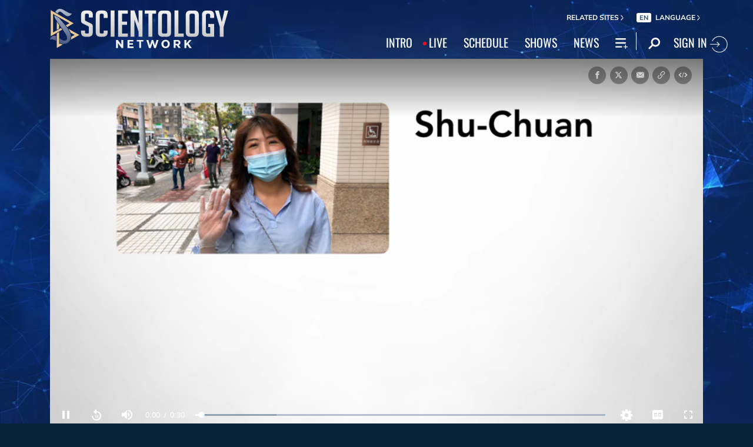

--- FILE ---
content_type: image/svg+xml
request_url: https://files.ondemandhosting.info/data/www.scientology.tv/series-logos/scientology-principles-series-logo-white_en.svg?k=
body_size: 4350
content:
<svg xmlns="http://www.w3.org/2000/svg" width="4.01in" height="1.09in" viewBox="0 0 288.82 78.25">
  <defs>
    <style>
      .cls-1 {
        fill: #fff;
      }
    </style>
  </defs>
  <title>scientology-principles-tseries-logo-white</title>
  <g id="en">
    <g>
      <path class="cls-1" d="M60.74,6H68c5.14,0,8.48,2.9,8.48,7.66v.07c0,5.1-3.86,7.86-8.79,7.9H63.33v8.51H60.74Zm7,13.28c3.76,0,6.1-2.17,6.1-5.48v0c0-3.51-2.34-5.38-6-5.38H63.33v10.9Z"/>
      <path class="cls-1" d="M79.69,12.17h2.48v4a6.34,6.34,0,0,1,6.17-4.2v2.69h-.13c-3.35,0-6,2.34-6,7v8.55H79.69Z"/>
      <path class="cls-1" d="M91.13,5.55h2.76V8.48H91.13Zm.14,6.62h2.48v18H91.27Z"/>
      <path class="cls-1" d="M98.34,12.17h2.48V15.1a5.82,5.82,0,0,1,5.31-3.28c3.66,0,5.86,2.52,5.86,6.55V30.13h-2.48V19.06c0-3.2-1.52-5-4.14-5s-4.55,2.07-4.55,5.14V30.13H98.34Z"/>
      <path class="cls-1" d="M115.4,21.34V21.1c0-5.45,3.52-9.28,8-9.28a7.6,7.6,0,0,1,5.66,2.45l-1.48,1.86a5.81,5.81,0,0,0-4.21-2c-3,0-5.41,2.83-5.41,7v.17c0,4.24,2.48,7,5.51,7a5.79,5.79,0,0,0,4.21-2.07l1.45,1.65a7.39,7.39,0,0,1-5.8,2.69C118.82,30.51,115.4,26.79,115.4,21.34Z"/>
      <path class="cls-1" d="M132.05,5.55h2.76V8.48h-2.76Zm.14,6.62h2.48v18h-2.48Z"/>
      <path class="cls-1" d="M139.25,12.17h2.49v3.45c1.2-2,3-3.8,5.82-3.8,3.66,0,7.18,3.18,7.18,9.14v.35c0,6-3.52,9.17-7.18,9.17a6.65,6.65,0,0,1-5.82-3.69v8.52h-2.49Zm12.93,9.14V21c0-4.38-2.34-7-5.1-7s-5.45,2.73-5.45,6.94v.34c0,4.21,2.62,6.9,5.45,6.9S152.18,25.72,152.18,21.31Z"/>
      <path class="cls-1" d="M158.54,5.24H161V30.13h-2.49Z"/>
      <path class="cls-1" d="M164.76,21.31v-.18c0-5.48,3.21-9.31,7.42-9.31,4.52,0,7.21,3.86,7.21,9.28a9.49,9.49,0,0,1,0,1H167.28c.28,4,2.73,6.18,5.55,6.18a6.33,6.33,0,0,0,4.66-2.07l1.41,1.58a8.1,8.1,0,0,1-6.17,2.69C168.35,30.51,164.76,27,164.76,21.31ZM176.9,20.2c-.17-3.41-1.79-6.21-4.72-6.21-2.66,0-4.66,2.45-4.9,6.21Z"/>
      <path class="cls-1" d="M181.47,27.93l1.31-1.83A8.22,8.22,0,0,0,188,28.27c2,0,3.34-1.1,3.34-2.79v0c0-1.58-1.48-2.41-3.89-3.41-2.86-1.24-5.14-2.38-5.14-5.17v-.07c0-2.93,2.38-4.9,5.59-4.9a9.79,9.79,0,0,1,5.65,1.93l-1.21,1.9A7.84,7.84,0,0,0,187.85,14c-1.9,0-3.11,1.1-3.11,2.52v.07c0,1.51,1.55,2.27,4,3.31,3,1.31,5,2.55,5,5.27v.07c0,3.21-2.59,5.17-5.83,5.17A10,10,0,0,1,181.47,27.93Z"/>
      <path class="cls-1" d="M205.4,21.31v-.25c0-5.24,3.38-9.24,8-9.24s8,4,8,9.21v.21c0,5.24-3.38,9.27-8,9.27S205.4,26.55,205.4,21.31Zm13.45,0V21.1c0-4-2.42-7-5.48-7s-5.42,3-5.42,7v.18c0,4,2.38,7,5.45,7S218.85,25.24,218.85,21.27Z"/>
      <path class="cls-1" d="M225.36,14.37h-2.21V12.2h2.21V10.55a5.91,5.91,0,0,1,1.38-4.18,4.77,4.77,0,0,1,3.48-1.27,8.11,8.11,0,0,1,2.38.34V7.65a7.1,7.1,0,0,0-2-.35c-1.8,0-2.73,1.11-2.73,3.38V12.2h4.69v2.17h-4.65V30.13h-2.52Z"/>
    </g>
    <g>
      <path class="cls-1" d="M10.08,65.56a12.76,12.76,0,0,0,9,4.1c4.3,0,6.85-2.15,6.85-5.35s-2.4-4.4-5.5-5.8l-4.7-2c-3-1.3-6.65-3.65-6.65-8.45,0-5,4.4-8.7,10.35-8.7a13.4,13.4,0,0,1,9.65,4l-2.2,2.7A10.55,10.55,0,0,0,19.48,43c-3.7,0-6.15,1.85-6.15,4.8,0,3.15,2.9,4.35,5.45,5.45l4.7,2c3.8,1.65,6.75,3.9,6.75,8.75,0,5.2-4.3,9.35-11.2,9.35A15.79,15.79,0,0,1,7.58,68.46Z"/>
      <path class="cls-1" d="M47.38,39.31a12.11,12.11,0,0,1,8.95,4L54,46a8.76,8.76,0,0,0-6.55-3C41.18,43,37,48.06,37,56.21S41,69.66,47.23,69.66A9.57,9.57,0,0,0,54.73,66l2.35,2.55a12.57,12.57,0,0,1-9.95,4.75c-8.25,0-14.4-6.3-14.4-17S39,39.31,47.38,39.31Z"/>
      <path class="cls-1" d="M61.18,39.91h4.2v32.8h-4.2Z"/>
      <path class="cls-1" d="M72.33,39.91h18.9v3.5H76.53v10.3h12.4v3.55H76.53v11.9h15.2v3.55H72.33Z"/>
      <path class="cls-1" d="M96.68,39.91H101l11.9,20.6,3.55,6.8h.2c-.2-3.3-.55-7-.55-10.45v-17h4v32.8h-4.3L103.88,52.06l-3.55-6.75h-.2c.2,3.3.5,6.8.5,10.25V72.71H96.68Z"/>
      <path class="cls-1" d="M133.88,43.41h-9.95v-3.5h24v3.5H138v29.3h-4.15Z"/>
      <path class="cls-1" d="M148.73,56.16c0-10.5,5.8-16.85,14.05-16.85s14,6.4,14,16.85-5.8,17.15-14,17.15S148.73,66.71,148.73,56.16Zm23.75,0c0-8.15-3.85-13.2-9.7-13.2S153,48,153,56.16s3.85,13.5,9.75,13.5S172.48,64.36,172.48,56.16Z"/>
      <path class="cls-1" d="M181.83,39.91H186V69.16h14.3v3.55h-18.5Z"/>
      <path class="cls-1" d="M200.93,56.16c0-10.5,5.8-16.85,14-16.85s14,6.4,14,16.85-5.8,17.15-14,17.15S200.93,66.71,200.93,56.16Zm23.75,0c0-8.15-3.85-13.2-9.7-13.2s-9.75,5-9.75,13.2,3.85,13.5,9.75,13.5S224.68,64.36,224.68,56.16Z"/>
      <path class="cls-1" d="M247.28,39.31a12.75,12.75,0,0,1,9.4,4L254.28,46a8.93,8.93,0,0,0-6.95-3c-6.65,0-10.9,5.1-10.9,13.25s3.9,13.45,10.9,13.45a9.13,9.13,0,0,0,5.95-2V59.16h-6.95V55.71h10.75v13.8a14.74,14.74,0,0,1-10.2,3.8c-8.6,0-14.75-6.3-14.75-17S238.48,39.31,247.28,39.31Z"/>
      <path class="cls-1" d="M268.23,60l-9.9-20.1h4.5l4.2,9.25c1.05,2.4,2.05,4.7,3.2,7.15h.2c1.1-2.45,2.25-4.75,3.25-7.15l4.25-9.25h4.3L272.38,60v12.7h-4.15Z"/>
    </g>
  </g>
</svg>


--- FILE ---
content_type: image/svg+xml
request_url: https://files.ondemandhosting.info/data/www.scientology.tv/series-logos/scientology-tools-for-life-title_en.svg?k=
body_size: 8560
content:
<svg id="Layer_2" data-name="Layer 2" xmlns="http://www.w3.org/2000/svg" width="3000" height="846" viewBox="0 0 3000 846">
  <defs>
    <style>
      .cls-1, .cls-2 {
        fill: #fff;
      }

      .cls-2 {
        stroke: #fff;
        stroke-width: 0.19px;
      }
    </style>
  </defs>
  <title>scientology-tools-for-life-title</title>
  <g>
    <path class="cls-1" d="M2854.23,300.35,2961,81.74h-55.33L2830,246.06,2754.23,81.74h-55.81l105.82,215.73v125.9h50ZM2503.8,250.88v48.05h156.28c-25.73,54.29-66.51,82.14-118.9,82.14-32.54,0-64.57-13.92-88.35-38.43-22.82-23.07-34.94-55.74-34.94-91.76,0-33.18,14.08-66.32,37.86-90.82a118.66,118.66,0,0,1,85.43-35.55c38.81,0,70.85,14.87,93.67,43.71h61.64C2669.29,108.65,2614.94,75,2545.05,75c-50.46,0-91.74,16.33-125.23,49.51-35.43,34.6-53.85,77.84-53.85,125.89,0,46.6,15.51,88.89,44.63,121.08,35,38.91,78.64,58.63,130.58,58.63,50,0,91.23-16.37,123.75-49.51s50-76.39,52.42-129.72Zm-505.26-.48c0,46.6,15.55,88.89,44.67,121.08,34.95,38.91,78.63,58.63,130.55,58.63s96.1-19.25,131.53-57.68c30.58-32.67,45.61-73.5,45.61-122S2333,159.11,2298,125c-34.45-33.17-75.22-50-123.78-50-47.07,0-88.32,16.81-121.81,49.51-35.42,34.6-53.88,77.84-53.88,125.89m51.95.48c0-33.18,14.06-66.32,37.86-90.82a118.61,118.61,0,0,1,85.41-35.55c36.4,0,66,12.47,91.74,40.83,21.84,23.55,34,53.34,34,84.55q0,55.51-36.4,93.7c-23.78,25-53.88,37.48-89.3,37.48-32.51,0-64.55-13.92-88.32-38.43-22.83-23.07-35-55.74-35-91.76m-44.67,172.49V376.26H1892.75V81.74h-50V423.37Zm-546-173c0,46.6,15.54,88.89,44.66,121.08,35,38.91,78.64,58.63,130.55,58.63s96.11-19.25,131.53-57.68c30.58-32.67,45.65-73.5,45.65-122s-18-91.29-52.9-125.42c-34.47-33.17-75.24-50-123.77-50-47.07,0-88.35,16.81-121.84,49.51-35.43,34.6-53.88,77.84-53.88,125.89m51.94.48c0-33.18,14.09-66.32,37.86-90.82A118.68,118.68,0,0,1,1635,124.51c36.4,0,66,12.47,91.74,40.83,21.84,23.55,34,53.34,34,84.55q0,55.51-36.41,93.7c-23.8,25-53.87,37.48-89.33,37.48-32.51,0-64.54-13.92-88.32-38.43-22.82-23.07-35-55.74-35-91.76M1380.15,423.37V127.86h64.55V81.74H1265.62v46.12h64.55V423.37Z"/>
    <path class="cls-1" d="M962.67,423.38l-3.39-266.2,269.36,296.4V81.72h-49.51l2.43,241.78L912.68,35.69V423.38Zm-88.23,0V376.27H745.35V273.93H874.44v-44.7H745.35V127.36H874.44V81.72H695.37V423.38ZM641.36,81.72h-50V423.34h50ZM40,324.86c.47,31.72,9.72,57.17,28.14,76.39s42.23,28.84,71.83,28.84c31.56,0,56.31-10.1,75.24-30.27s28.65-46.59,28.65-79.77c0-44.66-24.28-77.84-69.42-94.65a232.17,232.17,0,0,0-23.77-6.74C128.32,212.9,113.79,206.19,107,198a43.07,43.07,0,0,1-9.72-27.38c0-29.32,18.93-50,46.6-50,25.23,0,61,17.92,62.49,45.3l41.79-24.34C233.73,100,190.08,75.48,145.32,75.48c-28.62,0-51.44,9.12-68.92,27.38q-26.21,26.69-26.21,70.66a84.16,84.16,0,0,0,17.48,52.36q19.65,26.69,62.61,37.48c3.39.95,5.32,1.45,6.78,1.93,23.8,7.18,39.82,15.38,47.1,24,7.76,8.17,11.65,20.17,11.65,35.55,0,35.08-22.35,58.16-56.79,58.16C108,383,86.6,359.94,85.14,324.86Z"/>
    <path class="cls-1" d="M561.41,106.6c-28-20.45-63-31.6-102.63-31.6C411.71,75,370.43,91.81,337,124.48c-35.46,35.11-53.88,78.35-53.88,125.89,0,46.63,15.51,88.89,44.63,121.09,34.95,38.93,78.64,58.62,130.58,58.62,40.05,0,74.9-11,103.11-31.46V322L551,337.84c-20.86,28.36-53.37,43.24-92.69,43.24-32.54,0-64.57-13.93-88.35-38.43C347.16,319.57,335,286.91,335,250.88c0-33.17,14.09-66.32,37.86-90.82a118.73,118.73,0,0,1,85.44-35.58c40.78,0,73.76,15.39,95.6,45.65L561.41,181Z"/>
  </g>
  <g>
    <path class="cls-1" d="M2953,798.47V757.28H2840.86V667.67H2953v-39.1H2840.86V539.44H2953v-40H2797.4v299Zm-360.49,0h43V667.67h104.58v-39.1H2635.5V539.44h104.58v-40H2592.52Zm-54.41-299h-43.42v299h43.42Zm-81.36,299V757.28h-98.24V499.49h-43.42v299Zm-463,0V659.71l99.53,138.76h54.37l-85.16-114.8c24.89-1.29,45.55-9.67,61.12-26.1,16-16.38,24-37,24-61.37,0-62.67-38.8-96.71-110.87-96.71h-86.44v299Zm0-143.8V539.86h32.46c54.41,0,78.88,17.24,78.88,55.91,0,40-28.7,58.9-89,58.9Zm-391.67-7.57c0,40.76,13.47,77.76,38.79,105.94,30.33,34.09,68.31,51.33,113.39,51.33s83.5-16.85,114.29-50.47c26.57-28.62,39.61-64.33,39.61-106.8s-15.57-79.9-45.94-109.76c-29.94-29-65.35-43.76-107.53-43.76-40.89,0-76.73,14.72-105.82,43.33-30.8,30.29-46.79,68.1-46.79,110.19m45.12.38c0-29,12.19-58,32.85-79.47a102.82,102.82,0,0,1,74.21-31.1c31.66,0,57.36,10.91,79.69,35.72,19,20.61,29.51,46.71,29.51,74q0,48.57-31.61,82c-20.66,21.86-46.79,32.81-77.59,32.81-28.23,0-56.07-12.19-76.73-33.66-19.81-20.19-30.33-48.76-30.33-80.33m-236.53,151h43V667.67h104.59v-39.1H1453.68V539.44h104.59v-40H1410.7Zm-342-86.19c.43,27.72,8.42,50,24.46,66.86s36.7,25.23,62.41,25.23c27.42,0,48.89-8.85,65.36-26.52s24.85-40.76,24.85-69.8c0-39.1-21-68.14-60.27-82.85a203,203,0,0,0-20.66-5.86c-19.42-5.05-32-11-37.94-18.1a37.54,37.54,0,0,1-8.47-24c0-25.66,16.47-43.76,40.51-43.76,21.9,0,38.37,16,39.61,40h40.5c-2.95-49.19-32.89-79.47-78.87-79.47-24.85,0-44.7,8-59.84,24q-22.77,23.35-22.8,61.85a74,74,0,0,0,15.19,45.81q17.06,23.36,54.4,32.81c2.95.86,4.62,1.28,5.91,1.67,20.66,6.33,34.56,13.47,40.89,21,6.76,7.15,10.13,17.67,10.13,31.14,0,30.67-19.41,50.86-49.36,50.86-27,0-45.51-20.19-46.79-50.86Zm-21.9,86.19V757.28H948.58V499.49H905.16v299Zm-490-151.37c0,40.76,13.52,77.76,38.8,105.94C626,787.13,664,804.37,709.09,804.37s83.49-16.85,114.25-50.47C849.9,725.28,863,689.57,863,647.1s-15.61-79.9-45.94-109.76c-29.94-29-65.36-43.76-107.53-43.76-40.89,0-76.74,14.72-105.82,43.33C572.9,567.2,556.86,605,556.86,647.1m45.13.38c0-29,12.23-58,32.89-79.47a102.74,102.74,0,0,1,74.21-31.1c31.61,0,57.36,10.91,79.69,35.72,19,20.61,29.51,46.71,29.51,74q0,48.57-31.61,82c-20.66,21.86-46.79,32.81-77.59,32.81-28.23,0-56.07-12.19-76.73-33.66C612.55,707.62,602,679.05,602,647.48m-379.87-.38c0,40.76,13.47,77.76,38.8,105.94,30.32,34.09,68.26,51.33,113.39,51.33S457.8,787.52,488.6,753.9c26.56-28.62,39.6-64.33,39.6-106.8s-15.61-79.9-45.93-109.76c-29.94-29-65.36-43.76-107.53-43.76-40.9,0-76.74,14.72-105.83,43.33C238.12,567.2,222.12,605,222.12,647.1m45.08.38c0-29,12.24-58,32.9-79.47a102.81,102.81,0,0,1,74.21-31.1c31.65,0,57.36,10.91,79.68,35.72,19,20.61,29.52,46.71,29.52,74q0,48.57-31.61,82c-20.66,21.86-46.8,32.81-77.59,32.81-28.23,0-56.08-12.19-76.74-33.66-19.8-20.19-30.37-48.76-30.37-80.33m-119.72,151V539.86h56.08V499.49H48v40.37h56.08V798.47Z"/>
    <path class="cls-2" d="M2953,798.47V757.28H2840.86V667.67H2953v-39.1H2840.86V539.44H2953v-40H2797.4v299Zm-360.49,0h43V667.67h104.58v-39.1H2635.5V539.44h104.58v-40H2592.52Zm-54.41-299h-43.42v299h43.42Zm-81.36,299V757.28h-98.24V499.49h-43.42v299Zm-463,0V659.71l99.53,138.76h54.37l-85.16-114.8c24.89-1.29,45.55-9.67,61.12-26.1,16-16.38,24-37,24-61.37,0-62.67-38.8-96.71-110.87-96.71h-86.44v299Zm0-143.8V539.86h32.46c54.41,0,78.88,17.24,78.88,55.91,0,40-28.7,58.9-89,58.9Zm-391.67-7.57c0,40.76,13.47,77.76,38.79,105.94,30.33,34.09,68.31,51.33,113.39,51.33s83.5-16.85,114.29-50.47c26.57-28.62,39.61-64.33,39.61-106.8s-15.57-79.9-45.94-109.76c-29.94-29-65.35-43.76-107.53-43.76-40.89,0-76.73,14.72-105.82,43.33C1618.1,567.2,1602.11,605,1602.11,647.1Zm45.12.38c0-29,12.19-58,32.85-79.47a102.82,102.82,0,0,1,74.21-31.1c31.66,0,57.36,10.91,79.69,35.72,19,20.61,29.51,46.71,29.51,74q0,48.57-31.61,82c-20.66,21.86-46.79,32.81-77.59,32.81-28.23,0-56.07-12.19-76.73-33.66C1657.75,707.62,1647.23,679.05,1647.23,647.48Zm-236.53,151h43V667.67h104.59v-39.1H1453.68V539.44h104.59v-40H1410.7Zm-342-86.19c.43,27.72,8.42,50,24.46,66.86s36.7,25.23,62.41,25.23c27.42,0,48.89-8.85,65.36-26.52s24.85-40.76,24.85-69.8c0-39.1-21-68.14-60.27-82.85a203,203,0,0,0-20.66-5.86c-19.42-5.05-32-11-37.94-18.1a37.54,37.54,0,0,1-8.47-24c0-25.66,16.47-43.76,40.51-43.76,21.9,0,38.37,16,39.61,40h40.5c-2.95-49.19-32.89-79.47-78.87-79.47-24.85,0-44.7,8-59.84,24q-22.77,23.35-22.8,61.85a74,74,0,0,0,15.19,45.81q17.06,23.36,54.4,32.81c2.95.86,4.62,1.28,5.91,1.67,20.66,6.33,34.56,13.47,40.89,21,6.76,7.15,10.13,17.67,10.13,31.14,0,30.67-19.41,50.86-49.36,50.86-27,0-45.51-20.19-46.79-50.86Zm-21.9,86.19V757.28H948.58V499.49H905.16v299Zm-490-151.37c0,40.76,13.52,77.76,38.8,105.94C626,787.13,664,804.37,709.09,804.37s83.49-16.85,114.25-50.47C849.9,725.28,863,689.57,863,647.1s-15.61-79.9-45.94-109.76c-29.94-29-65.36-43.76-107.53-43.76-40.89,0-76.74,14.72-105.82,43.33C572.9,567.2,556.86,605,556.86,647.1Zm45.13.38c0-29,12.23-58,32.89-79.47a102.74,102.74,0,0,1,74.21-31.1c31.61,0,57.36,10.91,79.69,35.72,19,20.61,29.51,46.71,29.51,74q0,48.57-31.61,82c-20.66,21.86-46.79,32.81-77.59,32.81-28.23,0-56.07-12.19-76.73-33.66C612.55,707.62,602,679.05,602,647.48Zm-379.87-.38c0,40.76,13.47,77.76,38.8,105.94,30.32,34.09,68.26,51.33,113.39,51.33S457.8,787.52,488.6,753.9c26.56-28.62,39.6-64.33,39.6-106.8s-15.61-79.9-45.93-109.76c-29.94-29-65.36-43.76-107.53-43.76-40.9,0-76.74,14.72-105.83,43.33C238.12,567.2,222.12,605,222.12,647.1Zm45.08.38c0-29,12.24-58,32.9-79.47a102.81,102.81,0,0,1,74.21-31.1c31.65,0,57.36,10.91,79.68,35.72,19,20.61,29.52,46.71,29.52,74q0,48.57-31.61,82c-20.66,21.86-46.8,32.81-77.59,32.81-28.23,0-56.08-12.19-76.74-33.66C277.77,707.62,267.2,679.05,267.2,647.48Zm-119.72,151V539.86h56.08V499.49H48v40.37h56.08V798.47Z"/>
  </g>
</svg>
